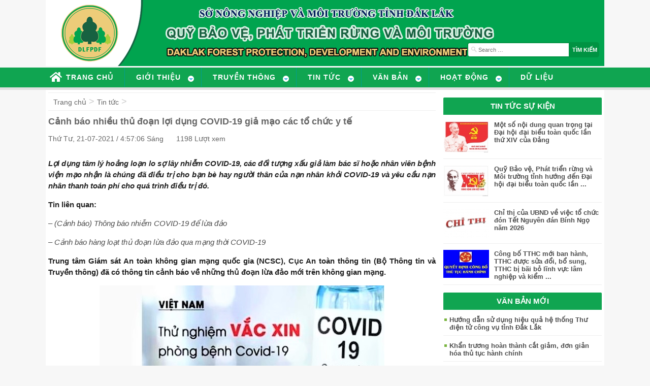

--- FILE ---
content_type: text/html; charset=UTF-8
request_url: https://daklakff.vn/tin-tuc/canh-bao-nhieu-thu-doan-loi-dung-covid-19-gia-mao-cac-to-chuc-y-te.html
body_size: 11061
content:
<!DOCTYPE html>
<html lang="vi" class="no-js no-svg">
<head>
<meta charset="UTF-8">
<meta name="viewport" content="width=device-width, initial-scale=1">
<link rel="profile" href="http://gmpg.org/xfn/11">
<link rel="stylesheet" href="https://daklakff.vn/wp-content/themes/daklakff/style.css">
<script src="//ajax.googleapis.com/ajax/libs/jquery/1.9.1/jquery.min.js"></script>	
<title>

	     Cảnh báo nhiều thủ đoạn lợi dụng COVID-19 giả mạo các tổ chức y tế - Quỹ Bảo vệ và Phát triển rừng tỉnh Đắk Lắk
</title>
<link rel="icon" href="https://daklakff.vn/favicon.ico" type="image/x-icon" />
<meta name='robots' content='max-image-preview:large' />
<link rel='dns-prefetch' href='//s.w.org' />
		<script type="text/javascript">
			window._wpemojiSettings = {"baseUrl":"https:\/\/s.w.org\/images\/core\/emoji\/13.0.1\/72x72\/","ext":".png","svgUrl":"https:\/\/s.w.org\/images\/core\/emoji\/13.0.1\/svg\/","svgExt":".svg","source":{"concatemoji":"https:\/\/daklakff.vn\/wp-includes\/js\/wp-emoji-release.min.js?ver=5.7"}};
			!function(e,a,t){var n,r,o,i=a.createElement("canvas"),p=i.getContext&&i.getContext("2d");function s(e,t){var a=String.fromCharCode;p.clearRect(0,0,i.width,i.height),p.fillText(a.apply(this,e),0,0);e=i.toDataURL();return p.clearRect(0,0,i.width,i.height),p.fillText(a.apply(this,t),0,0),e===i.toDataURL()}function c(e){var t=a.createElement("script");t.src=e,t.defer=t.type="text/javascript",a.getElementsByTagName("head")[0].appendChild(t)}for(o=Array("flag","emoji"),t.supports={everything:!0,everythingExceptFlag:!0},r=0;r<o.length;r++)t.supports[o[r]]=function(e){if(!p||!p.fillText)return!1;switch(p.textBaseline="top",p.font="600 32px Arial",e){case"flag":return s([127987,65039,8205,9895,65039],[127987,65039,8203,9895,65039])?!1:!s([55356,56826,55356,56819],[55356,56826,8203,55356,56819])&&!s([55356,57332,56128,56423,56128,56418,56128,56421,56128,56430,56128,56423,56128,56447],[55356,57332,8203,56128,56423,8203,56128,56418,8203,56128,56421,8203,56128,56430,8203,56128,56423,8203,56128,56447]);case"emoji":return!s([55357,56424,8205,55356,57212],[55357,56424,8203,55356,57212])}return!1}(o[r]),t.supports.everything=t.supports.everything&&t.supports[o[r]],"flag"!==o[r]&&(t.supports.everythingExceptFlag=t.supports.everythingExceptFlag&&t.supports[o[r]]);t.supports.everythingExceptFlag=t.supports.everythingExceptFlag&&!t.supports.flag,t.DOMReady=!1,t.readyCallback=function(){t.DOMReady=!0},t.supports.everything||(n=function(){t.readyCallback()},a.addEventListener?(a.addEventListener("DOMContentLoaded",n,!1),e.addEventListener("load",n,!1)):(e.attachEvent("onload",n),a.attachEvent("onreadystatechange",function(){"complete"===a.readyState&&t.readyCallback()})),(n=t.source||{}).concatemoji?c(n.concatemoji):n.wpemoji&&n.twemoji&&(c(n.twemoji),c(n.wpemoji)))}(window,document,window._wpemojiSettings);
		</script>
		<style type="text/css">
img.wp-smiley,
img.emoji {
	display: inline !important;
	border: none !important;
	box-shadow: none !important;
	height: 1em !important;
	width: 1em !important;
	margin: 0 .07em !important;
	vertical-align: -0.1em !important;
	background: none !important;
	padding: 0 !important;
}
</style>
	<link rel='stylesheet' id='wp-block-library-css'  href='https://daklakff.vn/wp-includes/css/dist/block-library/style.min.css?ver=5.7' type='text/css' media='all' />
<link rel='stylesheet' id='wp-pagenavi-css'  href='https://daklakff.vn/wp-content/plugins/wp-pagenavi/pagenavi-css.css?ver=2.70' type='text/css' media='all' />
<link rel='stylesheet' id='search-filter-plugin-styles-css'  href='https://daklakff.vn/wp-content/plugins/Search%20Filter%20Pro/public/assets/css/search-filter.min.css?ver=2.3.3' type='text/css' media='all' />
<link rel="https://api.w.org/" href="https://daklakff.vn/wp-json/" /><link rel="alternate" type="application/json" href="https://daklakff.vn/wp-json/wp/v2/posts/4477" /><link rel="canonical" href="https://daklakff.vn/tin-tuc/canh-bao-nhieu-thu-doan-loi-dung-covid-19-gia-mao-cac-to-chuc-y-te.html" />
<link rel='shortlink' href='https://daklakff.vn/?p=4477' />
<link rel="alternate" type="application/json+oembed" href="https://daklakff.vn/wp-json/oembed/1.0/embed?url=https%3A%2F%2Fdaklakff.vn%2Ftin-tuc%2Fcanh-bao-nhieu-thu-doan-loi-dung-covid-19-gia-mao-cac-to-chuc-y-te.html" />
<link rel="alternate" type="text/xml+oembed" href="https://daklakff.vn/wp-json/oembed/1.0/embed?url=https%3A%2F%2Fdaklakff.vn%2Ftin-tuc%2Fcanh-bao-nhieu-thu-doan-loi-dung-covid-19-gia-mao-cac-to-chuc-y-te.html&#038;format=xml" />
<!-- Analytics by WP-Statistics v12.6.10 - https://wp-statistics.com/ -->
</head>
<div id="fb-root"></div>
<script>(function(d, s, id) {
  var js, fjs = d.getElementsByTagName(s)[0];
  if (d.getElementById(id)) return;
  js = d.createElement(s); js.id = id;
  js.src = "//connect.facebook.net/vi_VN/sdk.js#xfbml=1&version=v2.6&appId=286683705054436";
  fjs.parentNode.insertBefore(js, fjs);
}(document, 'script', 'facebook-jssdk'));
</script>
<body>
<div class="head">

	<div class="container1">  
  		  
		<a href="https://daklakff.vn">
        <div class="logo">
            
        </div>
   		 </a>
         		    
        <div class="search">
                <form role="search" method="get" class="search-form" action="https://daklakff.vn/">
                 <label>
                    <input type="search" class="search-field"
                        placeholder="Search …"
                        value="" name="s"
                        title="Tìm kiếm cho:" />
                </label>
                <input type="submit" class="search-submit"
                    value="Tìm kiếm" />
            </form>
        </div>

  </div>   
  

    <div class="main-menu">
    	<div class="container1"> 
        <div id="cssmenu" class="menu-menu-chinh-container"><ul id="menu-menu-chinh" class="menu"><li id="menu-item-11" class="menu-item menu-item-type-custom menu-item-object-custom menu-item-home nav_normal"><a href="https://daklakff.vn"><span>Trang chủ</span></a></li>
<li id="menu-item-139" class="menu-item menu-item-type-custom menu-item-object-custom menu-item-has-children has-sub nav_normal"><a href="#"><span>Giới thiệu</span></a>
<ul>
	<li id="menu-item-140" class="menu-item menu-item-type-post_type menu-item-object-page nav_normal"><a href="https://daklakff.vn/gioi-thieu/chien-luoc-tam-nhin"><span>Tầm nhìn, chiến lược</span></a></li>
	<li id="menu-item-141" class="menu-item menu-item-type-post_type menu-item-object-page nav_normal"><a href="https://daklakff.vn/gioi-thieu/gioi-thieu-chung"><span>Giới thiệu chung</span></a></li>
	<li id="menu-item-142" class="menu-item menu-item-type-post_type menu-item-object-page nav_normal"><a href="https://daklakff.vn/gioi-thieu/co-cau-to-chuc"><span>Cơ cấu tổ chức</span></a></li>
	<li id="menu-item-143" class="menu-item menu-item-type-post_type menu-item-object-page nav_normal"><a href="https://daklakff.vn/gioi-thieu/thong-tin-lien-he"><span>Thông tin liên hệ</span></a></li>
</ul>
</li>
<li id="menu-item-68" class="menu-item menu-item-type-taxonomy menu-item-object-category menu-item-has-children has-sub nav_normal"><a href="https://daklakff.vn/./truyen-thong"><span>Truyền thông</span></a>
<ul>
	<li id="menu-item-486" class="menu-item menu-item-type-taxonomy menu-item-object-category nav_normal"><a href="https://daklakff.vn/./truyen-thong/thu-vien-hinh-anh"><span>Thư viện hình ảnh</span></a></li>
	<li id="menu-item-522" class="menu-item menu-item-type-taxonomy menu-item-object-category nav_normal"><a href="https://daklakff.vn/./truyen-thong/video"><span>Thư viện Video</span></a></li>
	<li id="menu-item-485" class="menu-item menu-item-type-taxonomy menu-item-object-category nav_normal"><a href="https://daklakff.vn/./truyen-thong/tai-lieu"><span>Tài liệu</span></a></li>
	<li id="menu-item-484" class="menu-item menu-item-type-taxonomy menu-item-object-category nav_normal"><a href="https://daklakff.vn/./truyen-thong/ban-tin"><span>Bản tin</span></a></li>
</ul>
</li>
<li id="menu-item-10" class="menu-item menu-item-type-taxonomy menu-item-object-category current-post-ancestor current-menu-parent current-post-parent menu-item-has-children has-sub nav_normal"><a href="https://daklakff.vn/./tin-tuc"><span>Tin tức</span></a>
<ul>
	<li id="menu-item-67" class="menu-item menu-item-type-taxonomy menu-item-object-category nav_normal"><a href="https://daklakff.vn/./tin-tuc/trung-uong"><span>Trung ương</span></a></li>
	<li id="menu-item-9" class="menu-item menu-item-type-taxonomy menu-item-object-category nav_normal"><a href="https://daklakff.vn/./tin-tuc/dia-phuong"><span>Địa phương</span></a></li>
	<li id="menu-item-8" class="menu-item menu-item-type-taxonomy menu-item-object-category nav_normal"><a href="https://daklakff.vn/./tin-tuc/chinh-sach-dvmtr"><span>Chính sách DVMTR</span></a></li>
	<li id="menu-item-473" class="menu-item menu-item-type-taxonomy menu-item-object-category nav_normal"><a href="https://daklakff.vn/./tin-tuc/nganh-lam-nghiep"><span>Ngành Lâm nghiệp</span></a></li>
	<li id="menu-item-302" class="menu-item menu-item-type-taxonomy menu-item-object-category current-post-ancestor current-menu-parent current-post-parent nav_normal"><a href="https://daklakff.vn/./tin-tuc/tin-khac"><span>Tin khác</span></a></li>
</ul>
</li>
<li id="menu-item-95" class="menu-item menu-item-type-custom menu-item-object-custom menu-item-has-children has-sub nav_normal"><a href="#"><span>Văn bản</span></a>
<ul>
	<li id="menu-item-85" class="menu-item menu-item-type-taxonomy menu-item-object-van-ban menu-item-has-children has-sub nav_normal"><a href="https://daklakff.vn/van-ban/quy-pham-phap-luat"><span>Quy phạm pháp luật</span></a>
	<ul>
		<li id="menu-item-86" class="menu-item menu-item-type-taxonomy menu-item-object-van-ban nav_normal"><a href="https://daklakff.vn/van-ban/luat"><span>Luật</span></a></li>
		<li id="menu-item-87" class="menu-item menu-item-type-taxonomy menu-item-object-van-ban nav_normal"><a href="https://daklakff.vn/van-ban/nghi-dinh"><span>Nghị định</span></a></li>
		<li id="menu-item-476" class="menu-item menu-item-type-taxonomy menu-item-object-van-ban nav_normal"><a href="https://daklakff.vn/van-ban/quyet-dinh"><span>Quyết định</span></a></li>
		<li id="menu-item-88" class="menu-item menu-item-type-taxonomy menu-item-object-van-ban nav_normal"><a href="https://daklakff.vn/van-ban/thong-tu"><span>Thông tư</span></a></li>
	</ul>
</li>
	<li id="menu-item-89" class="menu-item menu-item-type-taxonomy menu-item-object-van-ban menu-item-has-children has-sub nav_normal"><a href="https://daklakff.vn/van-ban/chi-dao-dieu-hanh"><span>Chỉ đạo điều hành</span></a>
	<ul>
		<li id="menu-item-474" class="menu-item menu-item-type-taxonomy menu-item-object-van-ban nav_normal"><a href="https://daklakff.vn/van-ban/bo-nong-nghiep"><span>Bộ Nông nghiệp</span></a></li>
		<li id="menu-item-91" class="menu-item menu-item-type-taxonomy menu-item-object-van-ban nav_normal"><a href="https://daklakff.vn/van-ban/quy-viet-nam"><span>Quỹ Việt Nam</span></a></li>
		<li id="menu-item-93" class="menu-item menu-item-type-taxonomy menu-item-object-van-ban nav_normal"><a href="https://daklakff.vn/van-ban/ubnd-tinh"><span>UBND tỉnh</span></a></li>
		<li id="menu-item-92" class="menu-item menu-item-type-taxonomy menu-item-object-van-ban nav_normal"><a href="https://daklakff.vn/van-ban/so-nn-ptnt"><span>Sở NN &amp; PTNT</span></a></li>
		<li id="menu-item-475" class="menu-item menu-item-type-taxonomy menu-item-object-van-ban nav_normal"><a href="https://daklakff.vn/van-ban/hoi-dong-quan-ly-quy"><span>Hội đồng quản lý Qũy</span></a></li>
		<li id="menu-item-90" class="menu-item menu-item-type-taxonomy menu-item-object-van-ban nav_normal"><a href="https://daklakff.vn/van-ban/vb-quy-tinh"><span>Quỹ tỉnh</span></a></li>
		<li id="menu-item-94" class="menu-item menu-item-type-taxonomy menu-item-object-van-ban nav_normal"><a href="https://daklakff.vn/van-ban/van-ban-khac"><span>Văn bản khác</span></a></li>
	</ul>
</li>
</ul>
</li>
<li id="menu-item-75" class="menu-item menu-item-type-taxonomy menu-item-object-category menu-item-has-children has-sub nav_normal"><a href="https://daklakff.vn/./hoat-dong-2"><span>Hoạt động</span></a>
<ul>
	<li id="menu-item-78" class="menu-item menu-item-type-taxonomy menu-item-object-category nav_normal"><a href="https://daklakff.vn/./hoat-dong-2/huy-dong-von"><span>Huy động vốn</span></a></li>
	<li id="menu-item-80" class="menu-item menu-item-type-taxonomy menu-item-object-category nav_normal"><a href="https://daklakff.vn/./hoat-dong-2/su-dung-von"><span>Sử dụng vốn</span></a></li>
	<li id="menu-item-76" class="menu-item menu-item-type-taxonomy menu-item-object-category menu-item-has-children has-sub nav_normal"><a href="https://daklakff.vn/./hoat-dong-2/bao-ve-rung"><span>Bảo vệ rừng</span></a>
	<ul>
		<li id="menu-item-276" class="menu-item menu-item-type-post_type menu-item-object-post nav_normal"><a href="https://daklakff.vn/hoat-dong-2/bao-ve-rung/thi-diem-dong-quan-ly-rung/thi-diem-dong-quan-ly-rung.html"><span>Thí điểm đồng quản lý rừng</span></a></li>
	</ul>
</li>
	<li id="menu-item-79" class="menu-item menu-item-type-taxonomy menu-item-object-category menu-item-has-children has-sub nav_normal"><a href="https://daklakff.vn/./hoat-dong-2/phat-trien-rung"><span>Phát triển rừng</span></a>
	<ul>
		<li id="menu-item-82" class="menu-item menu-item-type-taxonomy menu-item-object-category nav_normal"><a href="https://daklakff.vn/./hoat-dong-2/phat-trien-rung/trong-cay-phan-tan"><span>Trồng cây phân tán</span></a></li>
		<li id="menu-item-565" class="menu-item menu-item-type-taxonomy menu-item-object-category nav_normal"><a href="https://daklakff.vn/./hoat-dong-2/phat-trien-rung/trong-rung-thay-the"><span>Trồng rừng thay thế</span></a></li>
	</ul>
</li>
	<li id="menu-item-477" class="menu-item menu-item-type-taxonomy menu-item-object-category nav_normal"><a href="https://daklakff.vn/./hoat-dong-2/dau-tu-du-an"><span>Đầu tư, dự án</span></a></li>
	<li id="menu-item-478" class="menu-item menu-item-type-taxonomy menu-item-object-category nav_normal"><a href="https://daklakff.vn/./hoat-dong-2/kiem-tra-giam-sat"><span>Kiểm tra, giám sát</span></a></li>
</ul>
</li>
<li id="menu-item-487" class="menu-item menu-item-type-taxonomy menu-item-object-category nav_normal"><a href="https://daklakff.vn/./du-lieu"><span>Dữ liệu</span></a></li>
</ul></div>     
       </div>  
	</div>
</div>



<script>
$( document ).ready(function() {
  $('#cssmenu').prepend('<div id="menu-button">Menu</div>');
  $('#cssmenu #menu-button').on('click', function(){
    var menu = $(this).next('ul');
    if (menu.hasClass('open')) {
      menu.removeClass('open');
    } else {
      menu.addClass('open');
    }
  });
});
</script>

 
<div class="container">  

            <div class="clear"></div>
            <div class="site">
            	<div class="left">
            	 <div class="pos-link">  
					<ul id="breadcrumbs" class="breadcrumbs"><li class="item-home"><a class="bread-link bread-home" href="https://daklakff.vn" title="Trang chủ">Trang chủ</a></li><li class="separator separator-home"> &gt; </li><li class="item-cat"><a href="https://daklakff.vn/./tin-tuc">Tin tức</a></li><li class="separator"> &gt; </li></ul>                  </div>
            	<div class="archive">
            	<!------ Nội dung---->
           		                      <h2 class="titlebv">Cảnh báo nhiều thủ đoạn lợi dụng COVID-19 giả mạo các tổ chức y tế</h2>
                    <div class="date">
                    	Thứ Tư, 21-07-2021 / 4:57:06 Sáng                     </div>
                     <div class="view">
					 1198 Lượt xem                     </div>
                                              <div class="sosical">
                       <!--<span>	<g:plusone></g:plusone></span>-->
                        <div class="fb-like" data-href="https://daklakff.vn/tin-tuc/canh-bao-nhieu-thu-doan-loi-dung-covid-19-gia-mao-cac-to-chuc-y-te.html" data-layout="button_count" data-action="like" data-show-faces  ="true" data-share="true"></div>
						
                        </div>
                        
                       <div class="mota">
                    	<h3></h3>
                      </div>
                    </div>
                    
                         <div class="clear"></div>
                            
                         
                         
                    <div class="conten">
                    
<p><strong><em>Lợi dụng tâm lý hoảng loạn lo sợ lây nhiễm COVID-19, các đối tượng xấu giả làm bác sĩ hoặc nhân viên bệnh viện mạo nhận là chúng đã điều trị cho bạn bè hay người thân của nạn nhân khỏi COVID-19 và yêu cầu nạn nhân thanh toán phí cho quá trình điều trị đó.</em></strong></p>



<p><strong>Tin liên quan:</strong></p>



<p><em><a href="http://cand.com.vn/Ban-tin-113/Canh-bao-nhung-cuoc-goi-thong-bao-da-nhiem-COVID-19-651045/">&#8211; (Cảnh báo) Thông báo nhiễm COVID-19 để lừa đảo</a></em></p>



<p><em><a href="https://tienphong.vn/canh-bao-hang-loat-thu-doan-lua-dao-qua-mang-thoi-covid-19-post1357409.tpo">&#8211; Cảnh báo hàng loạt thủ đoạn lừa đảo qua mạng thời COVID-19</a></em></p>



<p><strong>Trung tâm Giám sát An toàn không gian mạng quốc gia (NCSC), Cục An toàn thông tin (Bộ Thông tin và Truyền thông) đã có thông tin cảnh báo về những thủ đoạn lừa đảo mới trên không gian mạng.</strong></p>



<div class="wp-block-image"><figure class="aligncenter size-large"><img loading="lazy" width="561" height="529" src="https://daklakff.vn/wp-content/uploads/2021/07/gia-mao-bac-si-tren-khong-gian-mang.jpg" alt="" class="wp-image-4478" srcset="https://daklakff.vn/wp-content/uploads/2021/07/gia-mao-bac-si-tren-khong-gian-mang.jpg 561w, https://daklakff.vn/wp-content/uploads/2021/07/gia-mao-bac-si-tren-khong-gian-mang-300x283.jpg 300w" sizes="(max-width: 561px) 100vw, 561px" /><figcaption><em>NCSC cảnh báo các hiện tượng lừa đảo trực tuyến gần đây</em></figcaption></figure></div>



<h2>Muôn kiểu lừa đảo trực tuyến gần đây</h2>



<p>Cụ thể, kẻ xấu giả mạo danh là nhân viên y tế của Viện Vệ sinh dịch tễ Trung ương, Trung tâm Kiểm soát và phòng ngừa dịch bệnh (CDC), hay của Tổ chức Y tế thế giới (WHO) gửi thư điện tử cho nạn nhân với tập tin đính kèm, hoặc các liên kết dẫn đến các nội dung về cập nhật tình hình lây nhiễm của COVID-19.</p>



<p>Khi mở các tập tin đính kèm hay nhấp vào các liên kết, máy tính của nạn nhân sẽ bị tấn công bởi các mã độc hoặc có thể bị lộ lọt thông tin cá nhân, thông tin thẻ tín dụng được lưu trữ trực tuyến sẽ đánh cắp.</p>



<p>Cùng với đó, lợi dụng tâm lý hoảng loạn lo sợ lây nhiễm COVID-19, các đối tượng lừa đảo sử dụng mạng xã hội và các diễn đàn trực tuyến để quảng bá các sản phẩm mạo nhận có khả năng phòng ngừa virút như vắc-xin để lừa nạn nhân hoặc tuyên truyền các phương thuốc chưa từng được kiểm chứng.</p>



<p>Không những vậy, các đối tượng xấu còn giả làm bác sĩ hoặc nhân viên bệnh viện mạo nhận là chúng đã điều trị cho bạn bè hay người thân của nạn nhân khỏi COVID-19 và yêu cầu nạn nhân thanh toán phí cho quá trình điều trị đó.</p>



<p>Hơn nữa, các đối tượng lừa đảo lập nên các website bán hàng trực tuyến vật tư y tế như khẩu trang y tế và nước rửa tay. Tuy nhiên, sau khi nhận tiền của người mua hàng, đối tượng lừa đảo ngắt liên lạc và không giao hàng như đã thỏa thuận.</p>



<p>Các nhu yếu phẩm thiết yếu bán lẻ như mạo danh các nhãn hàng lớn, gửi link lạ kèm thông tin về quà tặng, trúng thưởng cũng được các đối tượng xấu áp dụng để lừa đảo người dùng.</p>



<p>Hiện đường link ẩn chứa nhiều nguy hiểm, rủi ro này đang lan truyền nhanh và rộng tới người dùng Việt Nam, như: &#8220;Adidas kỷ niệm 100 năm &#8211; nhấn vào để nhận quà&#8221;; tin nhắn kêu gọi tham gia &#8220;Quỹ phúc lợi Coca-Cola&#8221;; mạo danh Co.opmart gửi link lạ kèm thông tin về quà tặng, trúng thưởng phiếu mua hàng&#8230; nhằm mục đích lừa đảo, chiếm đoạt tài sản, xâm nhập hệ thống thông tin của các tổ chức, doanh nghiệp&#8230;</p>



<div class="wp-block-image"><figure class="aligncenter size-large is-resized"><img loading="lazy" src="https://daklakff.vn/wp-content/uploads/2021/07/lua-dao-tren-khong-gian-mang.jpg" alt="" class="wp-image-4479" width="601" height="296" srcset="https://daklakff.vn/wp-content/uploads/2021/07/lua-dao-tren-khong-gian-mang.jpg 960w, https://daklakff.vn/wp-content/uploads/2021/07/lua-dao-tren-khong-gian-mang-300x148.jpg 300w, https://daklakff.vn/wp-content/uploads/2021/07/lua-dao-tren-khong-gian-mang-768x379.jpg 768w" sizes="(max-width: 601px) 100vw, 601px" /></figure></div>



<p>Ngoài ra, các đối tượng còn sử dụng các bẫy lừa đảo đầu tư, điển hình như sử dụng chiêu trò hứa hẹn nhà đầu tư sẽ nhận được lợi nhuận cao khi đầu tư vào công ty cung cấp sản phẩm hay dịch vụ liên quan đến phòng chống, xét nghiệm, chữa trị COVID-19. Tạo ra các phần mềm ứng dụng cho điện thoại, thoạt nhìn giống như các ứng dụng phổ biến dùng để theo dõi diễn biến lây lan của dịch COVID-19. Nhưng khi người dùng tải về điện thoại của họ sẽ bị tấn công bởi các mã độc nhằm lấy thông tin cá nhân, thông tin bảo mật, hay chi tiết tài khoản ngân hàng/thẻ tín dụng của nạn nhân.</p>



<h3>Người dân cần tự nâng cao cảnh giác để tự bảo vệ mình và người thân</h3>



<p>Theo NCSC, các cuộc tấn công lừa đảo này đều sử dụng các kỹ thuật cũ nhưng lợi dụng các nội dung, thông tin theo cách mới nhằm làm cho người dân mất cảnh giác và dễ dàng mắc bẫy.</p>



<p>Để bảo vệ quyền lợi cho người dân, NCSC đã nhiều lần cảnh báo về các tình huống lừa đảo trên. Cùng với đó, người dùng internet có thể trực tiếp gửi các đường link, tình huống lừa đảo trực tuyến hoặc nghi ngờ là lừa đảo đến địa chỉ https://canhbao.ncsc.gov.vn.</p>



<p>Trung tâm NCSC sẽ tổng hợp và phối hợp cùng các cơ quan chức năng xử lý nhằm hạn chế việc lừa đảo trực tuyến trên không gian mạng. Đồng thời, hệ sinh thái Tín nhiệm mạng https://tinnhiemmang.vn cũng là một trong những sản phẩm dịch vụ về an toàn thông tin của Trung tâm NCSC đã cung cấp các thông tin xác thực về tổ chức, giúp người dùng nắm bắt chính xác các thông tin tin cậy (website, email, số điện thoại&#8230;) của tổ chức.</p>



<p>Tuy nhiên, bên cạnh những nỗ lực của cơ quan chức năng, người dân cũng cần tự nâng cao cảnh giác, đề phòng cao độ để tự bảo vệ mình và người thân trước những nguy cơ lừa đảo. Việc mà người dùng có thể làm ngay để ngăn chặn tình trạng lừa đảo qua mạng là trực tiếp gửi các đường link lừa đảo hoặc nghi ngờ là lừa đảo đến https://canhbao.ncsc.gov.vn</p>



<p class="has-text-align-right"><strong><em>Phòng Truyền thông</em></strong></p>



<p></p>



<p></p>



<p></p>



<p></p>



<p></p>



<p></p>



<p>Nguồn; <a href="https://suckhoedoisong.vn/canh-baonhieuthu-doan-loi-dung-covid-19-gia-mao-cac-to-chuc-y-te-n197840.html">Cổng thông tin Bộ Y tế</a></p>
                    
                 
                    
                    </div>	
                     
                   
                     <div class="tag">
                       
                     </div>
                     
					
                      
                     <!---------- Tin tức khác ------------>
                     <div class="tinkhac">
                     	<div class="td">  
                        	Tin liên quan 
                         </div>
                        					
                            <li>
                                                         					         <a href="https://daklakff.vn/tin-tuc/mot-so-noi-dung-quan-trong-tai-dai-hoi-dai-bieu-toan-quoc-lan-thu-xiv-cua-dang.html" title="Một số nội dung quan trọng tại Đại hội đại biểu toàn quốc lần thứ XIV của Đảng"><img src="https://daklakff.vn/wp-content/themes/daklakff/thumb.php?src=https://daklakff.vn/wp-content/uploads/2026/01/28.jpg&amp;w=180&amp;h=125&amp;zc=1&amp;q=100" alt="Một số nội dung quan trọng tại Đại hội đại biểu toàn quốc lần thứ XIV của Đảng" width="180" height="125" class="post_thumbnail img-responsive"  /></a>     	
                             
                          <h2>  <a href="https://daklakff.vn/tin-tuc/mot-so-noi-dung-quan-trong-tai-dai-hoi-dai-bieu-toan-quoc-lan-thu-xiv-cua-dang.html" title="Một số nội dung quan trọng tại Đại hội đại biểu toàn quốc lần thứ XIV của Đảng">Một số nội dung quan trọng tại Đại hội đại biểu toàn quốc lần thứ XIV của Đảng</a></h2>
                            </li>
                			    					
                            <li>
                                                         					         <a href="https://daklakff.vn/tin-tuc/quy-bao-ve-phat-trien-rung-va-moi-truong-tinh-huong-den-dai-hoi-dai-bieu-toan-quoc-lan-thu-xiv-cua-dang.html" title="Quỹ Bảo vệ, Phát triển rừng và Môi trường tỉnh hướng đến Đại hội đại biểu toàn quốc lần thứ XIV của Đảng"><img src="https://daklakff.vn/wp-content/themes/daklakff/thumb.php?src=https://daklakff.vn/wp-content/uploads/2026/01/39.jpg&amp;w=180&amp;h=125&amp;zc=1&amp;q=100" alt="Quỹ Bảo vệ, Phát triển rừng và Môi trường tỉnh hướng đến Đại hội đại biểu toàn quốc lần thứ XIV của Đảng" width="180" height="125" class="post_thumbnail img-responsive"  /></a>     	
                             
                          <h2>  <a href="https://daklakff.vn/tin-tuc/quy-bao-ve-phat-trien-rung-va-moi-truong-tinh-huong-den-dai-hoi-dai-bieu-toan-quoc-lan-thu-xiv-cua-dang.html" title="Quỹ Bảo vệ, Phát triển rừng và Môi trường tỉnh hướng đến Đại hội đại biểu toàn quốc lần thứ XIV của Đảng">Quỹ Bảo vệ, Phát triển rừng và Môi trường tỉnh hướng đến Đại hội đại biểu toàn quốc lần thứ XIV của Đảng</a></h2>
                            </li>
                			    					
                            <li>
                                                         					         <a href="https://daklakff.vn/tin-tuc/chi-thi-cua-ubnd-ve-viec-to-chuc-don-tet-nguyen-dan-binh-ngo-nam-2026.html" title="Chỉ thị của UBND về việc tổ chức đón Tết Nguyên đán Bính Ngọ năm 2026"><img src="https://daklakff.vn/wp-content/themes/daklakff/thumb.php?src=https://daklakff.vn/wp-content/uploads/2025/04/7612.jpg&amp;w=180&amp;h=125&amp;zc=1&amp;q=100" alt="Chỉ thị của UBND về việc tổ chức đón Tết Nguyên đán Bính Ngọ năm 2026" width="180" height="125" class="post_thumbnail img-responsive"  /></a>     	
                             
                          <h2>  <a href="https://daklakff.vn/tin-tuc/chi-thi-cua-ubnd-ve-viec-to-chuc-don-tet-nguyen-dan-binh-ngo-nam-2026.html" title="Chỉ thị của UBND về việc tổ chức đón Tết Nguyên đán Bính Ngọ năm 2026">Chỉ thị của UBND về việc tổ chức đón Tết Nguyên đán Bính Ngọ năm 2026</a></h2>
                            </li>
                			    					
                            <li>
                                                         					         <a href="https://daklakff.vn/tin-tuc/cong-bo-tthc-moi-ban-hanh-tthc-duoc-sua-doi-bo-sung-tthc-bi-bai-bo-linh-vuc-lam-nghiep-va-kiem-lam-thuoc-pham-vi-chuc-nang-quan-ly-cua-so-nong-nghiep-va-moi-truong.html" title="Công bố TTHC mới ban hành, TTHC được sửa đổi, bổ sung, TTHC bị bãi bỏ lĩnh vực lâm nghiệp và kiểm lâm thuộc phạm vi chức năng quản lý của Sở Nông nghiệp và Môi trường"><img src="https://daklakff.vn/wp-content/themes/daklakff/thumb.php?src=https://daklakff.vn/wp-content/uploads/2025/04/154..jpg&amp;w=180&amp;h=125&amp;zc=1&amp;q=100" alt="Công bố TTHC mới ban hành, TTHC được sửa đổi, bổ sung, TTHC bị bãi bỏ lĩnh vực lâm nghiệp và kiểm lâm thuộc phạm vi chức năng quản lý của Sở Nông nghiệp và Môi trường" width="180" height="125" class="post_thumbnail img-responsive"  /></a>     	
                             
                          <h2>  <a href="https://daklakff.vn/tin-tuc/cong-bo-tthc-moi-ban-hanh-tthc-duoc-sua-doi-bo-sung-tthc-bi-bai-bo-linh-vuc-lam-nghiep-va-kiem-lam-thuoc-pham-vi-chuc-nang-quan-ly-cua-so-nong-nghiep-va-moi-truong.html" title="Công bố TTHC mới ban hành, TTHC được sửa đổi, bổ sung, TTHC bị bãi bỏ lĩnh vực lâm nghiệp và kiểm lâm thuộc phạm vi chức năng quản lý của Sở Nông nghiệp và Môi trường">Công bố TTHC mới ban hành, TTHC được sửa đổi, bổ sung, TTHC bị bãi bỏ lĩnh vực lâm nghiệp và kiểm lâm thuộc phạm vi chức năng quản lý của Sở Nông nghiệp và Môi trường</a></h2>
                            </li>
                			                                    
                     </div>
                     
                     
                     
                     
                     <!------End Tin tức khác ------------->
                   <div class="clear"></div>
         	   </div>
                     	 <div class="right">
                	<div class="block-r">
	<div class="tit">
    	 TIN TỨC SỰ KIỆN
    </div>
    <div class="news news1">
    	              <li>  
             
             <div class="img">
           					                            					         <a href="https://daklakff.vn/tin-tuc/mot-so-noi-dung-quan-trong-tai-dai-hoi-dai-bieu-toan-quoc-lan-thu-xiv-cua-dang.html" title="Một số nội dung quan trọng tại Đại hội đại biểu toàn quốc lần thứ XIV của Đảng"><img src="https://daklakff.vn/wp-content/themes/daklakff/thumb.php?src=https://daklakff.vn/wp-content/uploads/2026/01/28.jpg&amp;w=90&amp;h=&amp;zc=1&amp;q=100" alt="Một số nội dung quan trọng tại Đại hội đại biểu toàn quốc lần thứ XIV của Đảng" width="90" height="" class="post_thumbnail img-responsive"  /></a>     	
                             
            </div>         
                <h2><a href="https://daklakff.vn/tin-tuc/mot-so-noi-dung-quan-trong-tai-dai-hoi-dai-bieu-toan-quoc-lan-thu-xiv-cua-dang.html" title="Một số nội dung quan trọng tại Đại hội đại biểu toàn quốc lần thứ XIV của Đảng">Một số nội dung quan trọng tại Đại hội đại biểu toàn quốc lần thứ XIV của Đảng</a></h2>
                    
             </li>
                            <li>  
             
             <div class="img">
           					                            					         <a href="https://daklakff.vn/tin-tuc/quy-bao-ve-phat-trien-rung-va-moi-truong-tinh-huong-den-dai-hoi-dai-bieu-toan-quoc-lan-thu-xiv-cua-dang.html" title="Quỹ Bảo vệ, Phát triển rừng và Môi trường tỉnh hướng đến Đại hội đại biểu toàn quốc lần thứ XIV của Đảng"><img src="https://daklakff.vn/wp-content/themes/daklakff/thumb.php?src=https://daklakff.vn/wp-content/uploads/2026/01/39.jpg&amp;w=90&amp;h=&amp;zc=1&amp;q=100" alt="Quỹ Bảo vệ, Phát triển rừng và Môi trường tỉnh hướng đến Đại hội đại biểu toàn quốc lần thứ XIV của Đảng" width="90" height="" class="post_thumbnail img-responsive"  /></a>     	
                             
            </div>         
                <h2><a href="https://daklakff.vn/tin-tuc/quy-bao-ve-phat-trien-rung-va-moi-truong-tinh-huong-den-dai-hoi-dai-bieu-toan-quoc-lan-thu-xiv-cua-dang.html" title="Quỹ Bảo vệ, Phát triển rừng và Môi trường tỉnh hướng đến Đại hội đại biểu toàn quốc lần thứ XIV của Đảng">Quỹ Bảo vệ, Phát triển rừng và Môi trường tỉnh hướng đến Đại hội đại biểu toàn quốc lần ...</a></h2>
                    
             </li>
                            <li>  
             
             <div class="img">
           					                            					         <a href="https://daklakff.vn/tin-tuc/chi-thi-cua-ubnd-ve-viec-to-chuc-don-tet-nguyen-dan-binh-ngo-nam-2026.html" title="Chỉ thị của UBND về việc tổ chức đón Tết Nguyên đán Bính Ngọ năm 2026"><img src="https://daklakff.vn/wp-content/themes/daklakff/thumb.php?src=https://daklakff.vn/wp-content/uploads/2025/04/7612.jpg&amp;w=90&amp;h=&amp;zc=1&amp;q=100" alt="Chỉ thị của UBND về việc tổ chức đón Tết Nguyên đán Bính Ngọ năm 2026" width="90" height="" class="post_thumbnail img-responsive"  /></a>     	
                             
            </div>         
                <h2><a href="https://daklakff.vn/tin-tuc/chi-thi-cua-ubnd-ve-viec-to-chuc-don-tet-nguyen-dan-binh-ngo-nam-2026.html" title="Chỉ thị của UBND về việc tổ chức đón Tết Nguyên đán Bính Ngọ năm 2026">Chỉ thị của UBND về việc tổ chức đón Tết Nguyên đán Bính Ngọ năm 2026</a></h2>
                    
             </li>
                            <li>  
             
             <div class="img">
           					                            					         <a href="https://daklakff.vn/tin-tuc/cong-bo-tthc-moi-ban-hanh-tthc-duoc-sua-doi-bo-sung-tthc-bi-bai-bo-linh-vuc-lam-nghiep-va-kiem-lam-thuoc-pham-vi-chuc-nang-quan-ly-cua-so-nong-nghiep-va-moi-truong.html" title="Công bố TTHC mới ban hành, TTHC được sửa đổi, bổ sung, TTHC bị bãi bỏ lĩnh vực lâm nghiệp và kiểm lâm thuộc phạm vi chức năng quản lý của Sở Nông nghiệp và Môi trường"><img src="https://daklakff.vn/wp-content/themes/daklakff/thumb.php?src=https://daklakff.vn/wp-content/uploads/2025/04/154..jpg&amp;w=90&amp;h=&amp;zc=1&amp;q=100" alt="Công bố TTHC mới ban hành, TTHC được sửa đổi, bổ sung, TTHC bị bãi bỏ lĩnh vực lâm nghiệp và kiểm lâm thuộc phạm vi chức năng quản lý của Sở Nông nghiệp và Môi trường" width="90" height="" class="post_thumbnail img-responsive"  /></a>     	
                             
            </div>         
                <h2><a href="https://daklakff.vn/tin-tuc/cong-bo-tthc-moi-ban-hanh-tthc-duoc-sua-doi-bo-sung-tthc-bi-bai-bo-linh-vuc-lam-nghiep-va-kiem-lam-thuoc-pham-vi-chuc-nang-quan-ly-cua-so-nong-nghiep-va-moi-truong.html" title="Công bố TTHC mới ban hành, TTHC được sửa đổi, bổ sung, TTHC bị bãi bỏ lĩnh vực lâm nghiệp và kiểm lâm thuộc phạm vi chức năng quản lý của Sở Nông nghiệp và Môi trường">Công bố TTHC mới ban hành, TTHC được sửa đổi, bổ sung, TTHC bị bãi bỏ lĩnh vực lâm nghiệp và kiểm ...</a></h2>
                    
             </li>
                   </div>
</div>

<div class="block-r">
	<div class="tit">
    	 VĂN BẢN MỚI
    </div>
    <div class="news">
    	              <li> 
             
             	          
                <h2><a href="https://daklakff.vn/van_ban/huong-dan-su-dung-hieu-qua-he-thong-thu-dien-tu-cong-vu-tinh-dak-lak" title="Hướng dẫn sử dụng hiệu quả hệ thống Thư điện tử công vụ tỉnh Đắk Lắk">Hướng dẫn sử dụng hiệu quả hệ thống Thư điện tử công vụ tỉnh Đắk Lắk</a></h2>
                    
             </li>
                            <li> 
             
             	          
                <h2><a href="https://daklakff.vn/van_ban/khan-truong-hoan-thanh-cat-giam-don-gian-hoa-thu-tuc-hanh-chinh" title="Khẩn trương hoàn thành cắt giảm, đơn giản hóa thủ tục hành chính">Khẩn trương hoàn thành cắt giảm, đơn giản hóa thủ tục hành chính</a></h2>
                    
             </li>
                            <li> 
             
             	          
                <h2><a href="https://daklakff.vn/van_ban/tl4-ve-chuong-trinh-giam-phat-thai-khu-vuc-tay-nguyen-va-nam-trung-bo" title="TL4 về : Chương trình giảm phát thải khu vực Tây Nguyên và Nam Trung Bộ">TL4 về : Chương trình giảm phát thải khu vực Tây Nguyên và Nam Trung Bộ</a></h2>
                    
             </li>
                            <li> 
             
             	          
                <h2><a href="https://daklakff.vn/van_ban/tl3-ve-chuong-trinh-giam-phat-thai-khu-vuc-tay-nguyen-va-nam-trung-bo" title="TL3 về : Chương trình giảm phát thải khu vực Tây Nguyên và Nam Trung Bộ">TL3 về : Chương trình giảm phát thải khu vực Tây Nguyên và Nam Trung Bộ</a></h2>
                    
             </li>
                            <li> 
             
             	          
                <h2><a href="https://daklakff.vn/van_ban/tl2-ve-chuong-trinh-giam-phat-thai-khu-vuc-tay-nguyen-va-nam-trung-bo" title="TL2 về : Chương trình giảm phát thải khu vực Tây Nguyên và Nam Trung Bộ">TL2 về : Chương trình giảm phát thải khu vực Tây Nguyên và Nam Trung Bộ</a></h2>
                    
             </li>
                   </div>
</div>


<!--- Video------->
<div class="block-r">
	<div class="tit">
    	<a href="/vi-deo" title="Xem tất cả video">THƯ VIỆN VIDEO</a>
    </div>
    <div class="b-video"> 
                 <li>
        	<div class="img">
           					                            					         <a href="https://daklakff.vn/tin-tuc/chuyen-muc-tai-nguyen-va-moi-truong-cua-dai-truyen-hinh-daklak-ngay-25-7-2021.html" title="Chuyên mục Tài nguyên và Môi trường của Đài Truyền hình ĐăkLăk ngày 25/7/2021"><img src="https://daklakff.vn/wp-content/themes/daklakff/thumb.php?src=https://daklakff.vn/wp-content/uploads/2021/07/209428716_10225546704436073_1413961856763020603_n.jpg&amp;w=300&amp;h=190&amp;zc=1&amp;q=100" alt="Chuyên mục Tài nguyên và Môi trường của Đài Truyền hình ĐăkLăk ngày 25/7/2021" width="300" height="190" class="post_thumbnail img-responsive"  /></a>     	
                             
            </div>
            <div class="icon">
            </div>
            
            <h1><a href="https://daklakff.vn/tin-tuc/chuyen-muc-tai-nguyen-va-moi-truong-cua-dai-truyen-hinh-daklak-ngay-25-7-2021.html" title="Chuyên mục Tài nguyên và Môi trường của Đài Truyền hình ĐăkLăk ngày 25/7/2021">Chuyên mục Tài nguyên và Môi trường của Đài Truyền hình ĐăkLăk ngày 25/7/2021</a></h1>
            </li>     
                         <li>
        	<div class="img">
           					                            					         <a href="https://daklakff.vn/truyen-thong/hieu-qua-cua-chinh-sach-chi-tra-dvmtr-o-dak-lak-sau-5-nam-nhin-lai.html" title="Hiệu quả của chính sách chi trả DVMTR ở Đắk Lắk sau 5 năm nhìn lại"><img src="https://daklakff.vn/wp-content/themes/daklakff/thumb.php?src=https://daklakff.vn/wp-content/uploads/2018/11/0.jpg&amp;w=300&amp;h=190&amp;zc=1&amp;q=100" alt="Hiệu quả của chính sách chi trả DVMTR ở Đắk Lắk sau 5 năm nhìn lại" width="300" height="190" class="post_thumbnail img-responsive"  /></a>     	
                             
            </div>
            <div class="icon">
            </div>
            
            <h1><a href="https://daklakff.vn/truyen-thong/hieu-qua-cua-chinh-sach-chi-tra-dvmtr-o-dak-lak-sau-5-nam-nhin-lai.html" title="Hiệu quả của chính sách chi trả DVMTR ở Đắk Lắk sau 5 năm nhìn lại">Hiệu quả của chính sách chi trả DVMTR ở Đắk Lắk sau 5 năm nhìn lại</a></h1>
            </li>     
                         <li>
        	<div class="img">
           					                            					         <a href="https://daklakff.vn/tin-tuc/chuyen-muc-tai-nguyen-va-moi-truong-cua-dai-phat-thanh-va-truyen-hinh-daklak.html" title="Chuyên mục Tài nguyên và Môi trường của Đài Phát Thanh và Truyền hình ĐăkLăk"><img src="https://daklakff.vn/wp-content/themes/daklakff/thumb.php?src=https://daklakff.vn/wp-content/uploads/2018/11/05-11-2018-10-32-13-AM-300x171-1.jpg&amp;w=300&amp;h=190&amp;zc=1&amp;q=100" alt="Chuyên mục Tài nguyên và Môi trường của Đài Phát Thanh và Truyền hình ĐăkLăk" width="300" height="190" class="post_thumbnail img-responsive"  /></a>     	
                             
            </div>
            <div class="icon">
            </div>
            
            <h1><a href="https://daklakff.vn/tin-tuc/chuyen-muc-tai-nguyen-va-moi-truong-cua-dai-phat-thanh-va-truyen-hinh-daklak.html" title="Chuyên mục Tài nguyên và Môi trường của Đài Phát Thanh và Truyền hình ĐăkLăk">Chuyên mục Tài nguyên và Môi trường của Đài Phát Thanh và Truyền hình ĐăkLăk</a></h1>
            </li>     
                  </div>
</div>

<!---end Video------->






<!--- Video------->
<div class="block-r">
	<div class="tit">
    	LIÊN KẾ WEBSITE
    </div>
    <div class="logo-lienket">
 
             <div> 
            
				
      <li>
        <a href="http://vnff.vn" target="_blank"><img src="https://daklakff.vn/wp-content/uploads/2017/07/logo-quy-viet-nam.jpg" alt="Quỹ bảo vệ rừng việt nam" /></a>
        <div class="description"></div>
      </li>
      <li>
        <a href="https://snnmt.daklak.gov.vn/" target="_blank"><img src="https://daklakff.vn/wp-content/uploads/2021/03/SNN.jpg" alt="Sở Nông nghiệp và Môi trường Đắk Lắk" /></a>
        <div class="description"></div>
      </li>
      <li>
        <a href="https://daklak.gov.vn" target="_blank"><img src="https://daklakff.vn/wp-content/uploads/2017/07/logoubnddaklak-1.png" alt="UBND Đắk Lắk" /></a>
        <div class="description"></div>
      </li>
      <li>
        <a href="https://dichvucong.gov.vn/p/home/dvc-trang-chu.html" target="_blank"><img src="https://daklakff.vn/wp-content/uploads/2024/01/cai-cach-hanh-chinh-1677240207711874865323.jpg" alt="HỆ THỐNG THÔNG TIN GIẢI QUYẾT THỦ TỤC HÀNH CHÍNH" /></a>
        <div class="description"></div>
      </li>
      <li>
        <a href="https://watch.pcccr.vn/" target="_blank"><img src="https://daklakff.vn/wp-content/uploads/2020/06/vov_rung_2_rjhz.jpg" alt="QUẢN LÝ CHÁY RỪNG, MẤT RỪNG &amp; KHAI THÁC THÔNG TIN" /></a>
        <div class="description"></div>
      </li>
      <li>
        <a href="https://phapdien.moj.gov.vn/Pages/chi-tiet-bo-phap-dien.aspx" target="_blank"><img src="https://daklakff.vn/wp-content/uploads/2021/03/bo-phap-dien.jpg" alt="Cổng thông tin điện tử Pháp điển" /></a>
        <div class="description"></div>
      </li>
      <li>
        <a href="https://vhttdl.daklak.gov.vn/ban-hanh-quy-che-quan-ly-va-su-dung-bo-nhan-dien-thuong-hieu-tinh-dak-lak-9846.html" target="_blank"><img src="https://daklakff.vn/wp-content/uploads/2021/03/976c14cc1c94c5ca9c85.jpg" alt="Bộ nhận diện thương hiệu tỉnh Đắk Lắk" /></a>
        <div class="description"></div>
      </li>
      <li>
        <a href="https://congbao.daklak.gov.vn/" target="_blank"><img src="https://daklakff.vn/wp-content/uploads/2021/03/9686.jpg" alt="Công báo tỉnh Đắk Lắk" /></a>
        <div class="description"></div>
      </li>
      <li>
        <a href="https://cas.daklak.gov.vn/cas/login?service=https://qlvb.daklak.gov.vn/tnmt/shiro-cas" target="_blank"><img src="https://daklakff.vn/wp-content/uploads/2021/03/2024-04-24_13-37-38.jpg" alt="Văn phòng điện tử" /></a>
        <div class="description"></div>
      </li>
      <li>
        <a href="https://imh.ac.vn/" target="_blank"><img src="https://daklakff.vn/wp-content/uploads/2021/03/logo-1024x1024-1.png" alt="Thông báo và dự báo khí tượng nông nghiệp" /></a>
        <div class="description"></div>
      </li>   
	         </div>	
             
  </div>
</div>


<!--Sile tin ảnh --
<div class="block-r">
	<div class="tit">
     	 HÌNH ẢNH 
       
    </div>
 <!--start--
    <div id='ninja-slider'>
        <div class="slider-inner">
            <ul>
                               <li>
                     
                            	<a href="https://daklakff.vn/tin-tuc/mot-so-noi-dung-quan-trong-tai-dai-hoi-dai-bieu-toan-quoc-lan-thu-xiv-cua-dang.html"><img src="https://daklakff.vn/wp-content/themes/daklakff/images/no-image.jpg" alt="Không có hình ảnh" title="Một số nội dung quan trọng tại Đại hội đại biểu toàn quốc lần thứ XIV của Đảng"></a>

                             
                    
                   
                    <a href=""><div class="caption"></div></a>
                </li>
                  
               
            </ul>
          <!--ẩn icon phóng to ảnh --  <div class="fs-icon"></div> <
        </div>
    </div>
    <!--end-->
</div>
<!--end Sile tin ảnh -->




<!--css js Sile tin ảnh -
    <meta name="viewport" content="width=device-width, initial-scale=1.0" />
    <link href="/include/sile-anh/ninja-slider.css" rel="stylesheet" type="text/css" />
    <!--ninjaVideoPlugin.js is required only when the slider contains video or audio.-->
   <!--  <script src="/include/sile-anh/ninjaVideoPlugin.js"></script> --
   <script src="/include/sile-anh/ninja-slider.js" type="text/javascript"></script>
    <script type="text/javascript">
   
    </script>
<!--end Sile tin ảnh -->             </div>
                        	      	
            </div>
<div class="clear"></div> 
           
</div>
  <div class="clear"></div> 
    <div class="container1">

    <div class="footer">
       <div class="line">
        	 <div class="menu-menu-footer-container"><ul id="menu-menu-footer" class="menu"><li id="menu-item-102" class="menu-item menu-item-type-custom menu-item-object-custom menu-item-home menu-item-102 nav_normal"><a href="http://daklakff.vn">Trang chủ</a></li>
<li id="menu-item-4109" class="menu-item menu-item-type-post_type menu-item-object-page menu-item-4109 nav_normal"><a href="https://daklakff.vn/gioi-thieu">Giới thiệu</a></li>
<li id="menu-item-4108" class="menu-item menu-item-type-post_type menu-item-object-page menu-item-4108 nav_normal"><a href="https://daklakff.vn/lien-he">Ý kiến, góp ý</a></li>
<li id="menu-item-432" class="menu-item menu-item-type-taxonomy menu-item-object-category menu-item-432 nav_normal"><a href="https://daklakff.vn/./truyen-thong/video">Thư viện video</a></li>
</ul></div>        </div> 
        
   <!--menu ft--
    <div class="menu-ft">
    	<div class="clu1">
        	<h1> Tin tức </h1>
            <a href="#"><li>Trong nước</li></a>
            <li>Trong nước</li>
            <li>Trong nước</li>
        </div>
        
        <div class="clu1">
        	<h1> Sổ tay du lịch</h1>
            <li>Trong nước</li>
            <li>Trong nước</li>
            <li>Trong nước</li>
        </div>
        <div class="clu3">

        </div>
    </div>
    <!--end menu -ft -->
        
        

                    <div class="cl1">
                        <b>QUỸ BẢO VỆ, PHÁT TRIỂN RỪNG VÀ MÔI TRƯỜNG TỈNH ĐẮK LẮK</b>
                        
                        <p>Địa chỉ : 46 Phan Bội Châu - TP. Buôn Ma Thuột - Đắk Lắk</p>
        				<p>Điện thoại :  0262 366 26 26</p>
                        <p>Bản quyền thuộc về Quỹ Bảo vệ, Phát triển rừng và Môi trường tỉnh Đắk Lắk.</p>

						<!-- Add font awesome icons -->
                        <a href="#" class="fa fa-facebook"></a>
                        <a href="#" class="fa fa-youtube"></a>
                        <a href="#" class="fa fa-google-plus"></a>
                        <a href="#" class="fa fa-twitter"></a>
                           
                    </div>       
                      <div class="thongke">
						 <div id="wp_statsmechanic-2" class="widget widget_wp_statsmechanic">	 <link rel='stylesheet' type='text/css' href='https://daklakff.vn/wp-content/plugins/mechanic-visitor-counter/styles/css/default.css' /><div id='mvcwid' style='font-size:2; text-align:Left;color:;'>
	<div id="mvccount"><img src='https://daklakff.vn/wp-content/plugins/mechanic-visitor-counter/styles/image/bbldotg/9.gif' alt='9'><img src='https://daklakff.vn/wp-content/plugins/mechanic-visitor-counter/styles/image/bbldotg/5.gif' alt='5'><img src='https://daklakff.vn/wp-content/plugins/mechanic-visitor-counter/styles/image/bbldotg/7.gif' alt='7'><img src='https://daklakff.vn/wp-content/plugins/mechanic-visitor-counter/styles/image/bbldotg/6.gif' alt='6'><img src='https://daklakff.vn/wp-content/plugins/mechanic-visitor-counter/styles/image/bbldotg/8.gif' alt='8'><img src='https://daklakff.vn/wp-content/plugins/mechanic-visitor-counter/styles/image/bbldotg/2.gif' alt='2'></div>
	<div id="mvctable">
        	<table width='100%'>
                        <tr><td style='font-size:2; text-align:Left;color:;'><img src='https://daklakff.vn/wp-content/plugins/mechanic-visitor-counter/counter/mvcvisit.png'> Hôm nay : 803</td></tr>
                                    <tr><td style='font-size:2; text-align:Left;color:;'><img src='https://daklakff.vn/wp-content/plugins/mechanic-visitor-counter/counter/mvcyesterday.png'> Hôm qua : 865</td></tr>
                                    <tr><td style='font-size:2; text-align:Left;color:;'><img src='https://daklakff.vn/wp-content/plugins/mechanic-visitor-counter/counter/mvcmonth.png'> Tháng này : 13637</td></tr>
                        			                                                </table>
    	</div>
        		       
 </div>
            </div>                     </div>
		

     

</div>



<script type='text/javascript' src='https://daklakff.vn/wp-includes/js/wp-embed.min.js?ver=5.7' id='wp-embed-js'></script>

<script>
$(document).ready(function(){ 
    $(window).scroll(function(){ 
        if ($(this).scrollTop() > 100) { 
            $('#scroll').fadeIn(); 
        } else { 
            $('#scroll').fadeOut(); 
        } 
    }); 
    $('#scroll').click(function(){ 
        $("html, body").animate({ scrollTop: 0 }, 600); 
        return false; 
    }); 
});
</script>
<a href="javascript:void(0);" id="scroll" title="Scroll to Top" style="display: none;">Top<span></span></a>


<!-- Add icon library social_media -->
<link rel="stylesheet" href="https://daklakff.vn/wp-content/themes/daklakff/css/css_social_media.css">


  
  
  
<script type="text/javascript">
$(function() {
    $('#thumbnails a').lightBox();
});
</script>

  <link rel="stylesheet" type="text/css" media="all" href="https://daklakff.vn/wp-content/themes/daklakff/css/jquery.lightbox-0.5.css">
  <script type="text/javascript" src="https://daklakff.vn/wp-content/themes/daklakff/js/jquery-1.10.1.min.js"></script>
  <script type="text/javascript" src="https://daklakff.vn/wp-content/themes/daklakff/js/jquery.lightbox-0.5.min.js"></script>
